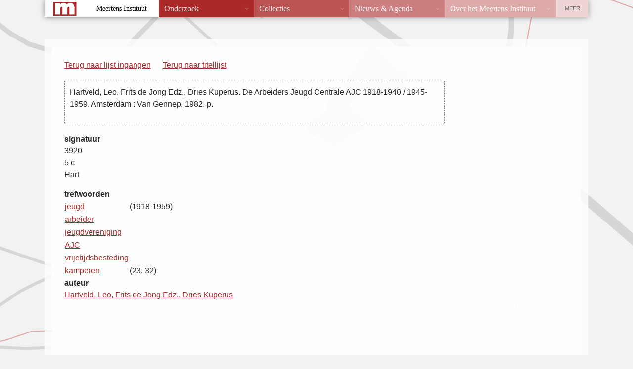

--- FILE ---
content_type: text/html; charset=UTF-8
request_url: https://vtb.meertens.knaw.nl/index.php?fiche_id=16241&trefwoord=jeugd&offset=0&limit=50
body_size: 1076
content:
<!DOCTYPE html PUBLIC "-//W3C//DTD XHTML 1.0 Transitional//EN"
  "http://www.w3.org/TR/xhtml1/DTD/xhtml1-transitional.dtd">
<!--suppress HtmlUnknownTarget -->
<html xmlns="http://www.w3.org/1999/xhtml" lang="nl">
<head>
  <meta http-equiv="X-UA-Compatible" content="IE=edge" />
  <meta http-equiv="content-type" content="text/html" charset="UTF-8" />
  <title>Volkskundige Trefwoorden Bank</title>
  <link href="/static/templates/mi_hetgelaat/css/style.css" type="text/css" rel="stylesheet" />
  <link rel="stylesheet" type="text/css" href="vtb.css" />
</head>
<body>
<div class="header">
<p><a href="/">Home</a>  <span style="color: white;">&rarr;</span> <a href="/databanken/">Databanken</a> <span style="color: white;">&rarr;</span> <a href="/vtb">VTB</a></p>
</div>
<div id="db_wrapper">
<div class="roderand">
<div id="content">
<div id="vtb_content"><div id="navigatie">

	<p><a href="/index.php?offset=0&limit=50">Terug naar lijst ingangen</a></p>	

<p id="titellijst"><a href="/index.php?trefwoord=jeugd&offset=0&limit=50">Terug naar titellijst</a></p>
</div>
<div id="fiche">
<p class="titelbeschrijving"><span class="titelbeschrijving">Hartveld, Leo, Frits de Jong Edz., Dries Kuperus. De Arbeiders Jeugd Centrale AJC 1918-1940 / 1945-1959. Amsterdam : Van Gennep, 1982.  p.</span></p>
</div>
	<p><b>signatuur</b><br /><span class="signatuur">3920<br />
5 c<br />
Hart</span></p>
<table class="trefwoorden">
<caption>trefwoorden</caption>
<tr><td><a href="/index.php?trefwoord=jeugd&amp;offset=0&limit=50">jeugd</a></td><td>(1918-1959) </td></tr>
<tr><td><a href="/index.php?trefwoord=arbeider&amp;offset=0&limit=50">arbeider</a></td><td> </td></tr>
<tr><td><a href="/index.php?trefwoord=jeugdvereniging&amp;offset=0&limit=50">jeugdvereniging</a></td><td> </td></tr>
<tr><td><a href="/index.php?trefwoord=AJC&amp;offset=0&limit=50">AJC</a></td><td> </td></tr>
<tr><td><a href="/index.php?trefwoord=vrijetijdsbesteding&amp;offset=0&limit=50">vrijetijdsbesteding</a></td><td> </td></tr>
<tr><td><a href="/index.php?trefwoord=kamperen&amp;offset=0&limit=50">kamperen</a></td><td> (23, 32)</td></tr>
</table>
	<p><b>auteur</b><br /><a href="/index.php?auteur=Hartveld%2C%20Leo%2C%20Frits%20de%20Jong%20Edz.%2C%20Dries%20Kuperus&amp;offset=0&limit=50">Hartveld, Leo, Frits de Jong Edz., Dries Kuperus</a></p>
</div>
<p id="copyright">&copy; 2008 <a href="/" target="_top">KNAW/Meertens Instituut</a><br /></p>
</div>
</div>
</div>
<div class="footer">
  <address><span><strong>MEERTENS INSTITUUT</strong> Postbus 94264, 1090 GG Amsterdam. Telefoon +31 (0)20 4628500. Fax +31 (0)20 4628555.</span>
    <a href="mailto:info@meertens.knaw.nl">info@meertens.knaw.nl</a></address>
</div>
<script type="text/javascript" src="/static/templates/mi_hetgelaat/js/meertens.databanken.js"></script>
</body>
</html>
